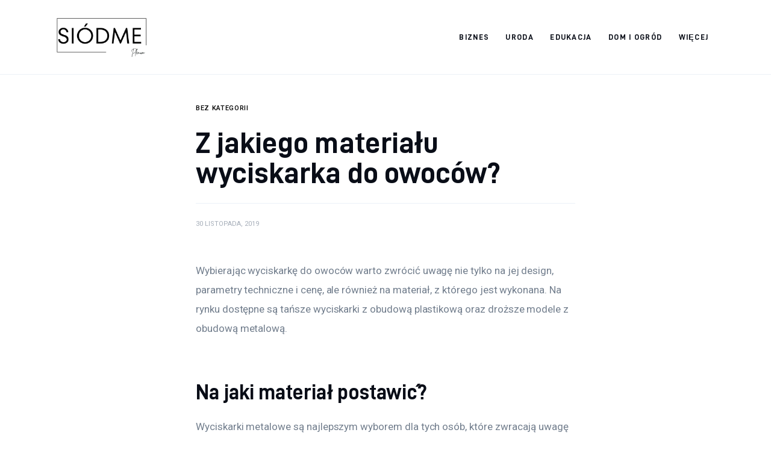

--- FILE ---
content_type: text/html; charset=UTF-8
request_url: https://xn--sidme-plenum-1hb.pl/uncategorized/z-jakiego-materialu-wyciskarka-do-owocow/
body_size: 9028
content:
<!DOCTYPE html>
<html lang="pl-PL" prefix="og: https://ogp.me/ns#" class="no-js scheme_default">

<head>
			<meta charset="UTF-8">
		<meta name="viewport" content="width=device-width, initial-scale=1">
		<meta name="format-detection" content="telephone=no">
		<link rel="profile" href="//gmpg.org/xfn/11">
			<style>img:is([sizes="auto" i], [sizes^="auto," i]) { contain-intrinsic-size: 3000px 1500px }</style>
	
<!-- Optymalizacja wyszukiwarek według Rank Math PRO - https://rankmath.com/ -->
<title>Z jakiego materiału wyciskarka do owoców? - Cats And Dogs</title>
<meta name="description" content="Wybierając wyciskarkę do owoców warto zwrócić uwagę nie tylko na jej design, parametry techniczne i cenę, ale również na materiał, z którego jest wykonana. Na"/>
<meta name="robots" content="index, follow, max-snippet:-1, max-video-preview:-1, max-image-preview:large"/>
<link rel="canonical" href="https://xn--sidme-plenum-1hb.pl/uncategorized/z-jakiego-materialu-wyciskarka-do-owocow/" />
<meta property="og:locale" content="pl_PL" />
<meta property="og:type" content="article" />
<meta property="og:title" content="Z jakiego materiału wyciskarka do owoców? - Cats And Dogs" />
<meta property="og:description" content="Wybierając wyciskarkę do owoców warto zwrócić uwagę nie tylko na jej design, parametry techniczne i cenę, ale również na materiał, z którego jest wykonana. Na" />
<meta property="og:url" content="https://xn--sidme-plenum-1hb.pl/uncategorized/z-jakiego-materialu-wyciskarka-do-owocow/" />
<meta property="og:site_name" content="Cats And Dogs" />
<meta property="og:updated_time" content="2019-11-30T07:52:41+00:00" />
<meta property="article:published_time" content="2019-11-30T07:52:40+00:00" />
<meta property="article:modified_time" content="2019-11-30T07:52:41+00:00" />
<meta name="twitter:card" content="summary_large_image" />
<meta name="twitter:title" content="Z jakiego materiału wyciskarka do owoców? - Cats And Dogs" />
<meta name="twitter:description" content="Wybierając wyciskarkę do owoców warto zwrócić uwagę nie tylko na jej design, parametry techniczne i cenę, ale również na materiał, z którego jest wykonana. Na" />
<meta name="twitter:label1" content="Napisane przez" />
<meta name="twitter:data1" content="admin" />
<meta name="twitter:label2" content="Czas czytania" />
<meta name="twitter:data2" content="1 minuta" />
<script type="application/ld+json" class="rank-math-schema-pro">{"@context":"https://schema.org","@graph":[{"@type":["Person","Organization"],"@id":"https://xn--sidme-plenum-1hb.pl/#person","name":"admin","logo":{"@type":"ImageObject","@id":"https://xn--sidme-plenum-1hb.pl/#logo","url":"https://xn--sidme-plenum-1hb.pl/wp-content/uploads/2023/07/Screenshot-2023-07-12-at-10-18-34-SrebroArt-.png","contentUrl":"https://xn--sidme-plenum-1hb.pl/wp-content/uploads/2023/07/Screenshot-2023-07-12-at-10-18-34-SrebroArt-.png","caption":"Cats And Dogs","inLanguage":"pl-PL","width":"472","height":"302"},"image":{"@type":"ImageObject","@id":"https://xn--sidme-plenum-1hb.pl/#logo","url":"https://xn--sidme-plenum-1hb.pl/wp-content/uploads/2023/07/Screenshot-2023-07-12-at-10-18-34-SrebroArt-.png","contentUrl":"https://xn--sidme-plenum-1hb.pl/wp-content/uploads/2023/07/Screenshot-2023-07-12-at-10-18-34-SrebroArt-.png","caption":"Cats And Dogs","inLanguage":"pl-PL","width":"472","height":"302"}},{"@type":"WebSite","@id":"https://xn--sidme-plenum-1hb.pl/#website","url":"https://xn--sidme-plenum-1hb.pl","name":"Cats And Dogs","publisher":{"@id":"https://xn--sidme-plenum-1hb.pl/#person"},"inLanguage":"pl-PL"},{"@type":"WebPage","@id":"https://xn--sidme-plenum-1hb.pl/uncategorized/z-jakiego-materialu-wyciskarka-do-owocow/#webpage","url":"https://xn--sidme-plenum-1hb.pl/uncategorized/z-jakiego-materialu-wyciskarka-do-owocow/","name":"Z jakiego materia\u0142u wyciskarka do owoc\u00f3w? - Cats And Dogs","datePublished":"2019-11-30T07:52:40+00:00","dateModified":"2019-11-30T07:52:41+00:00","isPartOf":{"@id":"https://xn--sidme-plenum-1hb.pl/#website"},"inLanguage":"pl-PL"},{"@type":"Person","@id":"https://xn--sidme-plenum-1hb.pl/author/mmarkiel_lu96urkq/","name":"admin","url":"https://xn--sidme-plenum-1hb.pl/author/mmarkiel_lu96urkq/","image":{"@type":"ImageObject","@id":"https://secure.gravatar.com/avatar/5caf730eb98343e55055aac3026019aebdab53886d47a13ff2d5fa15c495db73?s=96&amp;d=mm&amp;r=g","url":"https://secure.gravatar.com/avatar/5caf730eb98343e55055aac3026019aebdab53886d47a13ff2d5fa15c495db73?s=96&amp;d=mm&amp;r=g","caption":"admin","inLanguage":"pl-PL"},"sameAs":["https://xn--sidme-plenum-1hb.pl"]},{"@type":"BlogPosting","headline":"Z jakiego materia\u0142u wyciskarka do owoc\u00f3w? - Cats And Dogs","datePublished":"2019-11-30T07:52:40+00:00","dateModified":"2019-11-30T07:52:41+00:00","author":{"@id":"https://xn--sidme-plenum-1hb.pl/author/mmarkiel_lu96urkq/","name":"admin"},"publisher":{"@id":"https://xn--sidme-plenum-1hb.pl/#person"},"description":"Wybieraj\u0105c wyciskark\u0119 do owoc\u00f3w warto zwr\u00f3ci\u0107 uwag\u0119 nie tylko na jej design, parametry techniczne i cen\u0119, ale r\u00f3wnie\u017c na materia\u0142, z kt\u00f3rego jest wykonana. Na","name":"Z jakiego materia\u0142u wyciskarka do owoc\u00f3w? - Cats And Dogs","@id":"https://xn--sidme-plenum-1hb.pl/uncategorized/z-jakiego-materialu-wyciskarka-do-owocow/#richSnippet","isPartOf":{"@id":"https://xn--sidme-plenum-1hb.pl/uncategorized/z-jakiego-materialu-wyciskarka-do-owocow/#webpage"},"inLanguage":"pl-PL","mainEntityOfPage":{"@id":"https://xn--sidme-plenum-1hb.pl/uncategorized/z-jakiego-materialu-wyciskarka-do-owocow/#webpage"}}]}</script>
<!-- /Wtyczka Rank Math WordPress SEO -->

<link rel='dns-prefetch' href='//fonts.googleapis.com' />
<link rel="alternate" type="application/rss+xml" title="Cats And Dogs &raquo; Kanał z wpisami" href="https://xn--sidme-plenum-1hb.pl/feed/" />
<link rel="alternate" type="application/rss+xml" title="Cats And Dogs &raquo; Kanał z komentarzami" href="https://xn--sidme-plenum-1hb.pl/comments/feed/" />
<link rel="alternate" type="application/rss+xml" title="Cats And Dogs &raquo; Z jakiego materiału wyciskarka do owoców? Kanał z komentarzami" href="https://xn--sidme-plenum-1hb.pl/uncategorized/z-jakiego-materialu-wyciskarka-do-owocow/feed/" />
<script type="text/javascript">
/* <![CDATA[ */
window._wpemojiSettings = {"baseUrl":"https:\/\/s.w.org\/images\/core\/emoji\/16.0.1\/72x72\/","ext":".png","svgUrl":"https:\/\/s.w.org\/images\/core\/emoji\/16.0.1\/svg\/","svgExt":".svg","source":{"concatemoji":"https:\/\/xn--sidme-plenum-1hb.pl\/wp-includes\/js\/wp-emoji-release.min.js?ver=6.8.3"}};
/*! This file is auto-generated */
!function(s,n){var o,i,e;function c(e){try{var t={supportTests:e,timestamp:(new Date).valueOf()};sessionStorage.setItem(o,JSON.stringify(t))}catch(e){}}function p(e,t,n){e.clearRect(0,0,e.canvas.width,e.canvas.height),e.fillText(t,0,0);var t=new Uint32Array(e.getImageData(0,0,e.canvas.width,e.canvas.height).data),a=(e.clearRect(0,0,e.canvas.width,e.canvas.height),e.fillText(n,0,0),new Uint32Array(e.getImageData(0,0,e.canvas.width,e.canvas.height).data));return t.every(function(e,t){return e===a[t]})}function u(e,t){e.clearRect(0,0,e.canvas.width,e.canvas.height),e.fillText(t,0,0);for(var n=e.getImageData(16,16,1,1),a=0;a<n.data.length;a++)if(0!==n.data[a])return!1;return!0}function f(e,t,n,a){switch(t){case"flag":return n(e,"\ud83c\udff3\ufe0f\u200d\u26a7\ufe0f","\ud83c\udff3\ufe0f\u200b\u26a7\ufe0f")?!1:!n(e,"\ud83c\udde8\ud83c\uddf6","\ud83c\udde8\u200b\ud83c\uddf6")&&!n(e,"\ud83c\udff4\udb40\udc67\udb40\udc62\udb40\udc65\udb40\udc6e\udb40\udc67\udb40\udc7f","\ud83c\udff4\u200b\udb40\udc67\u200b\udb40\udc62\u200b\udb40\udc65\u200b\udb40\udc6e\u200b\udb40\udc67\u200b\udb40\udc7f");case"emoji":return!a(e,"\ud83e\udedf")}return!1}function g(e,t,n,a){var r="undefined"!=typeof WorkerGlobalScope&&self instanceof WorkerGlobalScope?new OffscreenCanvas(300,150):s.createElement("canvas"),o=r.getContext("2d",{willReadFrequently:!0}),i=(o.textBaseline="top",o.font="600 32px Arial",{});return e.forEach(function(e){i[e]=t(o,e,n,a)}),i}function t(e){var t=s.createElement("script");t.src=e,t.defer=!0,s.head.appendChild(t)}"undefined"!=typeof Promise&&(o="wpEmojiSettingsSupports",i=["flag","emoji"],n.supports={everything:!0,everythingExceptFlag:!0},e=new Promise(function(e){s.addEventListener("DOMContentLoaded",e,{once:!0})}),new Promise(function(t){var n=function(){try{var e=JSON.parse(sessionStorage.getItem(o));if("object"==typeof e&&"number"==typeof e.timestamp&&(new Date).valueOf()<e.timestamp+604800&&"object"==typeof e.supportTests)return e.supportTests}catch(e){}return null}();if(!n){if("undefined"!=typeof Worker&&"undefined"!=typeof OffscreenCanvas&&"undefined"!=typeof URL&&URL.createObjectURL&&"undefined"!=typeof Blob)try{var e="postMessage("+g.toString()+"("+[JSON.stringify(i),f.toString(),p.toString(),u.toString()].join(",")+"));",a=new Blob([e],{type:"text/javascript"}),r=new Worker(URL.createObjectURL(a),{name:"wpTestEmojiSupports"});return void(r.onmessage=function(e){c(n=e.data),r.terminate(),t(n)})}catch(e){}c(n=g(i,f,p,u))}t(n)}).then(function(e){for(var t in e)n.supports[t]=e[t],n.supports.everything=n.supports.everything&&n.supports[t],"flag"!==t&&(n.supports.everythingExceptFlag=n.supports.everythingExceptFlag&&n.supports[t]);n.supports.everythingExceptFlag=n.supports.everythingExceptFlag&&!n.supports.flag,n.DOMReady=!1,n.readyCallback=function(){n.DOMReady=!0}}).then(function(){return e}).then(function(){var e;n.supports.everything||(n.readyCallback(),(e=n.source||{}).concatemoji?t(e.concatemoji):e.wpemoji&&e.twemoji&&(t(e.twemoji),t(e.wpemoji)))}))}((window,document),window._wpemojiSettings);
/* ]]> */
</script>
<link rel='stylesheet' id='critique-font-D-DIN-css' href='https://xn--sidme-plenum-1hb.pl/wp-content/themes/critique/skins/default/css/font-face/D-DIN/stylesheet.css' type='text/css' media='all' />
<link rel='stylesheet' id='critique-font-google_fonts-css' href='https://fonts.googleapis.com/css2?family=Roboto:wght@400;500&#038;subset=latin,latin-ext&#038;display=swap' type='text/css' media='all' />
<link rel='stylesheet' id='critique-fontello-css' href='https://xn--sidme-plenum-1hb.pl/wp-content/themes/critique/skins/default/css/font-icons/css/fontello.css' type='text/css' media='all' />
<style id='wp-emoji-styles-inline-css' type='text/css'>

	img.wp-smiley, img.emoji {
		display: inline !important;
		border: none !important;
		box-shadow: none !important;
		height: 1em !important;
		width: 1em !important;
		margin: 0 0.07em !important;
		vertical-align: -0.1em !important;
		background: none !important;
		padding: 0 !important;
	}
</style>
<link rel='stylesheet' id='critique-trx-addons-layouts-css' href='https://xn--sidme-plenum-1hb.pl/wp-content/themes/critique/plugins/trx_addons/layouts/layouts.css' type='text/css' media='all' />
<link rel='stylesheet' id='critique-trx-addons-layouts-responsive-css' href='https://xn--sidme-plenum-1hb.pl/wp-content/themes/critique/plugins/trx_addons/layouts/layouts.responsive.css' type='text/css' media='(max-width:1679px)' />
<link rel='stylesheet' id='critique-style-css' href='https://xn--sidme-plenum-1hb.pl/wp-content/themes/critique/style.css' type='text/css' media='all' />
<link rel='stylesheet' id='mediaelement-css' href='https://xn--sidme-plenum-1hb.pl/wp-includes/js/mediaelement/mediaelementplayer-legacy.min.css?ver=4.2.17' type='text/css' media='all' />
<link rel='stylesheet' id='wp-mediaelement-css' href='https://xn--sidme-plenum-1hb.pl/wp-includes/js/mediaelement/wp-mediaelement.min.css?ver=6.8.3' type='text/css' media='all' />
<link rel='stylesheet' id='critique-single-css' href='https://xn--sidme-plenum-1hb.pl/wp-content/themes/critique/skins/default/css/__single.css' type='text/css' media='all' />
<link rel='stylesheet' id='critique-skin-default-css' href='https://xn--sidme-plenum-1hb.pl/wp-content/themes/critique/skins/default/css/style.css' type='text/css' media='all' />
<link rel='stylesheet' id='critique-gutenberg-css' href='https://xn--sidme-plenum-1hb.pl/wp-content/themes/critique/skins/default/css/__gutenberg.css' type='text/css' media='all' />
<link rel='stylesheet' id='critique-plugins-css' href='https://xn--sidme-plenum-1hb.pl/wp-content/themes/critique/skins/default/css/__plugins-full.css' type='text/css' media='all' />
<link rel='stylesheet' id='critique-custom-css' href='https://xn--sidme-plenum-1hb.pl/wp-content/themes/critique/skins/default/css/__custom.css' type='text/css' media='all' />
<link rel='stylesheet' id='critique-gutenberg-responsive-css' href='https://xn--sidme-plenum-1hb.pl/wp-content/themes/critique/skins/default/css/__gutenberg_responsive.css' type='text/css' media='(max-width:1679px)' />
<link rel='stylesheet' id='critique-responsive-css' href='https://xn--sidme-plenum-1hb.pl/wp-content/themes/critique/skins/default/css/__responsive-full.css' type='text/css' media='(max-width:1679px)' />
<link rel='stylesheet' id='critique-single-responsive-css' href='https://xn--sidme-plenum-1hb.pl/wp-content/themes/critique/skins/default/css/__single-responsive.css' type='text/css' media='(max-width:1679px)' />
<script type="text/javascript" src="https://xn--sidme-plenum-1hb.pl/wp-includes/js/jquery/jquery.min.js?ver=3.7.1" id="jquery-core-js"></script>
<script type="text/javascript" src="https://xn--sidme-plenum-1hb.pl/wp-includes/js/jquery/jquery-migrate.min.js?ver=3.4.1" id="jquery-migrate-js"></script>
<link rel="https://api.w.org/" href="https://xn--sidme-plenum-1hb.pl/wp-json/" /><link rel="alternate" title="JSON" type="application/json" href="https://xn--sidme-plenum-1hb.pl/wp-json/wp/v2/posts/806" /><link rel="EditURI" type="application/rsd+xml" title="RSD" href="https://xn--sidme-plenum-1hb.pl/xmlrpc.php?rsd" />
<meta name="generator" content="WordPress 6.8.3" />
<link rel='shortlink' href='https://xn--sidme-plenum-1hb.pl/?p=806' />
<link rel="alternate" title="oEmbed (JSON)" type="application/json+oembed" href="https://xn--sidme-plenum-1hb.pl/wp-json/oembed/1.0/embed?url=https%3A%2F%2Fxn--sidme-plenum-1hb.pl%2Funcategorized%2Fz-jakiego-materialu-wyciskarka-do-owocow%2F" />
<link rel="alternate" title="oEmbed (XML)" type="text/xml+oembed" href="https://xn--sidme-plenum-1hb.pl/wp-json/oembed/1.0/embed?url=https%3A%2F%2Fxn--sidme-plenum-1hb.pl%2Funcategorized%2Fz-jakiego-materialu-wyciskarka-do-owocow%2F&#038;format=xml" />
</head>

<body class="wp-singular post-template-default single single-post postid-806 single-format-standard wp-custom-logo wp-theme-critique skin_default  scheme_default blog_mode_post body_style_wide is_single single_style_style-9 sidebar_hide narrow_content trx_addons_absent header_type_default header_style_header-default header_position_default menu_side_ no_layout fixed_blocks_sticky">

	
	<div class="body_wrap" >

		
		<div class="page_wrap" >

			
							<a class="critique_skip_link skip_to_content_link" href="#content_skip_link_anchor" tabindex="1">Skip to content</a>
								<a class="critique_skip_link skip_to_footer_link" href="#footer_skip_link_anchor" tabindex="1">Skip to footer</a>

				<header class="top_panel top_panel_default
	 without_bg_image">
	<div class="top_panel_navi sc_layouts_row sc_layouts_row_type_compact sc_layouts_row_fixed sc_layouts_row_fixed_always sc_layouts_row_delimiter
	">
	<div class="content_wrap">
		<div class="columns_wrap columns_fluid">
			<div class="sc_layouts_column sc_layouts_column_align_left sc_layouts_column_icons_position_left sc_layouts_column_fluid column-1_5">
				<div class="sc_layouts_item">
					<a class="sc_layouts_logo" href="https://xn--sidme-plenum-1hb.pl/">
		<img src="//xn--sidme-plenum-1hb.pl/wp-content/uploads/2023/07/Screenshot-2023-07-12-at-10-18-34-SrebroArt-.png" alt="Cats And Dogs" width="472" height="302">	</a>
					</div>
			</div><div class="sc_layouts_column sc_layouts_column_align_right sc_layouts_column_icons_position_left sc_layouts_column_fluid column-4_5">
				<div class="sc_layouts_item">
					<nav class="menu_main_nav_area sc_layouts_menu sc_layouts_menu_default sc_layouts_hide_on_mobile" itemscope="itemscope" itemtype="https://schema.org/SiteNavigationElement"><ul id="menu_main" class="sc_layouts_menu_nav menu_main_nav"><li id="menu-item-1646" class="menu-item menu-item-type-taxonomy menu-item-object-category menu-item-1646"><a href="https://xn--sidme-plenum-1hb.pl/category/biznes/"><span>Biznes</span></a></li><li id="menu-item-1647" class="menu-item menu-item-type-taxonomy menu-item-object-category menu-item-1647"><a href="https://xn--sidme-plenum-1hb.pl/category/uroda/"><span>Uroda</span></a></li><li id="menu-item-1648" class="menu-item menu-item-type-taxonomy menu-item-object-category menu-item-1648"><a href="https://xn--sidme-plenum-1hb.pl/category/edukacja/"><span>Edukacja</span></a></li><li id="menu-item-1649" class="menu-item menu-item-type-taxonomy menu-item-object-category menu-item-1649"><a href="https://xn--sidme-plenum-1hb.pl/category/dom-i-ogrod/"><span>Dom i ogród</span></a></li><li id="menu-item-1650" class="menu-item menu-item-type-taxonomy menu-item-object-category menu-item-has-children menu-item-1650"><a href="https://xn--sidme-plenum-1hb.pl/category/wiecej/"><span>Więcej</span></a>
<ul class="sub-menu"><li id="menu-item-1651" class="menu-item menu-item-type-taxonomy menu-item-object-category menu-item-1651"><a href="https://xn--sidme-plenum-1hb.pl/category/turystyka/"><span>Turystyka</span></a></li><li id="menu-item-1652" class="menu-item menu-item-type-taxonomy menu-item-object-category menu-item-1652"><a href="https://xn--sidme-plenum-1hb.pl/category/lifestyle/"><span>Lifestyle</span></a></li><li id="menu-item-1653" class="menu-item menu-item-type-taxonomy menu-item-object-category menu-item-1653"><a href="https://xn--sidme-plenum-1hb.pl/category/sport/"><span>Sport</span></a></li><li id="menu-item-1654" class="menu-item menu-item-type-taxonomy menu-item-object-category menu-item-1654"><a href="https://xn--sidme-plenum-1hb.pl/category/kunchnia-i-kulinaria/"><span>Kunchnia i kulinaria</span></a></li><li id="menu-item-1655" class="menu-item menu-item-type-taxonomy menu-item-object-category menu-item-1655"><a href="https://xn--sidme-plenum-1hb.pl/category/lifestyle/"><span>Lifestyle</span></a></li></ul>
</li></ul></nav>					<div class="sc_layouts_iconed_text sc_layouts_menu_mobile_button">
						<a class="sc_layouts_item_link sc_layouts_iconed_text_link" href="#">
							<span class="sc_layouts_item_icon sc_layouts_iconed_text_icon trx_addons_icon-menu"></span>
						</a>
					</div>
				</div>
							</div>
		</div><!-- /.columns_wrap -->
	</div><!-- /.content_wrap -->
</div><!-- /.top_panel_navi -->
</header>
<div class="menu_mobile_overlay"></div>
<div class="menu_mobile menu_mobile_fullscreen scheme_dark">
	<div class="menu_mobile_inner">
		<a class="menu_mobile_close theme_button_close" tabindex="0"><span class="theme_button_close_icon"></span></a>
		<a class="sc_layouts_logo" href="https://xn--sidme-plenum-1hb.pl/">
		<span class="logo_text">Cats And Dogs</span>	</a>
	<nav class="menu_mobile_nav_area" itemscope="itemscope" itemtype="https://schema.org/SiteNavigationElement"><ul id="mobile-menu_mobile" class=" menu_mobile_nav"><li class="menu-item menu-item-type-taxonomy menu-item-object-category menu-item-1646"><a href="https://xn--sidme-plenum-1hb.pl/category/biznes/"><span>Biznes</span></a></li><li class="menu-item menu-item-type-taxonomy menu-item-object-category menu-item-1647"><a href="https://xn--sidme-plenum-1hb.pl/category/uroda/"><span>Uroda</span></a></li><li class="menu-item menu-item-type-taxonomy menu-item-object-category menu-item-1648"><a href="https://xn--sidme-plenum-1hb.pl/category/edukacja/"><span>Edukacja</span></a></li><li class="menu-item menu-item-type-taxonomy menu-item-object-category menu-item-1649"><a href="https://xn--sidme-plenum-1hb.pl/category/dom-i-ogrod/"><span>Dom i ogród</span></a></li><li class="menu-item menu-item-type-taxonomy menu-item-object-category menu-item-has-children menu-item-1650"><a href="https://xn--sidme-plenum-1hb.pl/category/wiecej/"><span>Więcej</span></a>
<ul class="sub-menu"><li class="menu-item menu-item-type-taxonomy menu-item-object-category menu-item-1651"><a href="https://xn--sidme-plenum-1hb.pl/category/turystyka/"><span>Turystyka</span></a></li><li class="menu-item menu-item-type-taxonomy menu-item-object-category menu-item-1652"><a href="https://xn--sidme-plenum-1hb.pl/category/lifestyle/"><span>Lifestyle</span></a></li><li class="menu-item menu-item-type-taxonomy menu-item-object-category menu-item-1653"><a href="https://xn--sidme-plenum-1hb.pl/category/sport/"><span>Sport</span></a></li><li class="menu-item menu-item-type-taxonomy menu-item-object-category menu-item-1654"><a href="https://xn--sidme-plenum-1hb.pl/category/kunchnia-i-kulinaria/"><span>Kunchnia i kulinaria</span></a></li><li class="menu-item menu-item-type-taxonomy menu-item-object-category menu-item-1655"><a href="https://xn--sidme-plenum-1hb.pl/category/lifestyle/"><span>Lifestyle</span></a></li></ul>
</li></ul></nav><div class="search_wrap search_style_normal search_mobile">
	<div class="search_form_wrap">
		<form role="search" method="get" class="search_form" action="https://xn--sidme-plenum-1hb.pl/">
			<input type="hidden" value="" name="post_types">
			<input type="text" class="search_field" placeholder="Search" value="" name="s">
			<button type="submit" class="search_submit icon-search"></button>
		</form>
	</div>
</div>
	</div>
</div>

			
			<div class="page_content_wrap">
								<div class="content_wrap">

					<div class="content">
												<a id="content_skip_link_anchor" class="critique_skip_link_anchor" href="#"></a>
						<article id="post-806"
	class="post_item_single post_type_post post_format_ post-806 post type-post status-publish format-standard hentry"			itemscope="itemscope" 
			itemprop="articleBody" 
			itemtype="https://schema.org/Article" 
			itemid="https://xn--sidme-plenum-1hb.pl/uncategorized/z-jakiego-materialu-wyciskarka-do-owocow/"
			content="Z jakiego materiału wyciskarka do owoców?"
			>
	<div class="structured_data_snippets">
		<meta itemprop="headline" content="Z jakiego materiału wyciskarka do owoców?">
		<meta itemprop="datePublished" content="2019-11-30">
		<meta itemprop="dateModified" content="2019-11-30">
		<div itemscope="itemscope" itemprop="publisher" itemtype="https://schema.org/Organization">
			<meta itemprop="name" content="Cats And Dogs">
			<meta itemprop="telephone" content="">
			<meta itemprop="address" content="">
							<meta itemprop="logo" itemtype="https://schema.org/ImageObject" content="//xn--sidme-plenum-1hb.pl/wp-content/uploads/2023/07/Screenshot-2023-07-12-at-10-18-34-SrebroArt-.png">
						</div>
					<div itemscope="itemscope" itemprop="author" itemtype="https://schema.org/Person">
				<meta itemprop="name" content="admin">
			</div>
				</div>
				<div class="post_header_wrap post_header_wrap_in_content post_header_wrap_style_style-9">
							<div class="post_header post_header_single entry-header">
				<div class="post_meta post_meta_categories"><span class="post_meta_item post_categories">Bez kategorii</span></div><h1 class="post_title entry-title" itemprop="headline">Z jakiego materiału wyciskarka do owoców?</h1><div class="post_meta_other"><div class="post_meta post_meta_other_part1"><span class="post_meta_item post_date date published" itemprop="datePublished">30 listopada, 2019</span></div></div>			</div>
						</div>
				<div class="post_content post_content_single entry-content" itemprop="mainEntityOfPage">
		<p>Wybierając wyciskarkę do owoców warto zwrócić uwagę nie tylko na jej design, parametry techniczne i cenę, ale również na materiał, z którego jest wykonana. Na rynku dostępne są tańsze wyciskarki z obudową plastikową oraz droższe modele z obudową metalową.<br />
<span id="more-806"></span></p>
<h2>Na jaki materiał postawić?</h2>
<p>Wyciskarki metalowe są najlepszym wyborem dla tych osób, które zwracają uwagę na design urządzenia. Godne polecenia są przede wszystkim wyciskarki wykonane ze szczotkowanej stali nierdzewnej. Modele te są bardzo wytrzymałe i łatwe w utrzymaniu czystości, dzięki czemu mogą służyć nawet przez kilka sezonów. Jedyną wadą metalowych wyciskarek jest ich waga, dlatego też przy większych modelach mogą pojawić się problemy z przemieszczaniem sprzętu.</p>
<p>Tańszym rozwiązaniem są wyciskarki z plastikową obudową, które mogą pochwalić się również niewielką wagą. Modele te są bardziej poręczne, dzięki czemu zarówno wyciskanie soków, jak i mycie sprzętu będzie wygodniejsze.</p>
<h2>Jakie sitko wybrać?</h2>
<p>Bardzo ważne jest to, aby postawić na porządne sitko. W tańszych wyciskarkach producenci niestety stosują jedynie podstawowe sito. W droższych modelach można znaleźć zdecydowanie więcej sit do wyboru. Z praktycznego punktu widzenia sito pełni rolę filtra do soków. Im mniejsze otwory w sitku, tym oczywiście bardziej klarowny sok można otrzymać. Sito z większymi otworami pozwala wycisnąć dość gęsty sok.</p>
<p>Wielu producentów oferuje do swoich urządzeń sita specjalistyczne. To właśnie dzięki nim można wyprodukować domowy ketchup ze świeżych pomidorów. Z praktycznego punktu widzenia im więcej sit do wyboru, tym lepiej.</p>
<h2>Co powinna posiadać dobra wyciskarka?</h2>
<p>Niezawodna wyciskarka do owoców powinna posiadać przydatną funkcję mycia wstępnego. Dzięki tej funkcji wystarczy wlać do specjalnej komory szklankę wody, a sprzęt automatycznie wypłucze wszelkie pozostałości po owocach i warzywach. Mycie wstępne znacząco ułatwi utrzymanie wyciskarki w idealnej czystości.</p>
<p>Przydać może się również bieg wsteczny. Ta dodatkowa funkcja może okazać się bardzo przydatna w awaryjnych sytuacjach. Niestety nawet niewielka pestka może zatrzymać wysokiej jakości sprzęt, dlatego też bieg wsteczny, może rozwiązać cały problem. Dobra wyciskarka do owoców to inwestycja na lata, dlatego też nie warto na niej oszczędzać.</p>
<p>Wyciskarki do owoców dostępne są w ofercie sklepu<a href="https://www.gastrosilesia.pl/wyciskarki-do-cytrusow,2,4,242,51,737" target="_blank" rel="noopener">Gastrosilesia.pl</a>.</p>
	</div><!-- .entry-content -->
		<div class="post_footer post_footer_single entry-footer">
			</div>
	</article>
			<section class="related_wrap related_position_below_content related_style_list">

				
				<h3 class="section_title related_wrap_title">You May Also Like</h3><div class="columns_wrap posts_container columns_padding_bottom"><div class="column-1_2"><div id="post-1114" class="related_item post_format_standard post-1114 post type-post status-publish format-standard hentry" data-post-id="1114">
	<div class="post_header entry-header">
		<h6 class="post_title entry-title"><a href="https://xn--sidme-plenum-1hb.pl/uncategorized/jak-schudnac-czyli-zalecenia-dietetyczne-a-zdrowy-rozsadek/">Jak schudnąć, czyli zalecenia dietetyczne a zdrowy rozsądek</a></h6>
					<div class="post_meta">
				<a href="https://xn--sidme-plenum-1hb.pl/uncategorized/jak-schudnac-czyli-zalecenia-dietetyczne-a-zdrowy-rozsadek/" class="post_meta_item post_date"><span class="icon-clock"></span>21 lipca, 2020</a>
			</div>
				</div>
</div>
</div><div class="column-1_2"><div id="post-1906" class="related_item post_format_standard post-1906 post type-post status-publish format-standard has-post-thumbnail hentry category-dom-i-ogrod" data-post-id="1906">
	<div class="post_header entry-header">
		<h6 class="post_title entry-title"><a href="https://xn--sidme-plenum-1hb.pl/dom-i-ogrod/carporty-twoj-nowy-kacik-do-pracy-i-magazyn-marzen/">Carporty – Twój nowy kącik do pracy i magazyn marzeń</a></h6>
					<div class="post_meta">
				<a href="https://xn--sidme-plenum-1hb.pl/dom-i-ogrod/carporty-twoj-nowy-kacik-do-pracy-i-magazyn-marzen/" class="post_meta_item post_date"><span class="icon-clock"></span>17 sierpnia, 2024</a>
			</div>
				</div>
</div>
</div></div>			</section>
									</div>
											</div>
								</div>
							<a id="footer_skip_link_anchor" class="critique_skip_link_anchor" href="#"></a>
				<footer class="footer_wrap footer_default
				">
		<div class="footer_menu_wrap">
		<div class="footer_menu_inner">
			<nav class="menu_footer_nav_area sc_layouts_menu sc_layouts_menu_default" itemscope="itemscope" itemtype="https://schema.org/SiteNavigationElement"><ul id="menu_footer" class="sc_layouts_menu_nav menu_footer_nav"><li class="menu-item menu-item-type-taxonomy menu-item-object-category menu-item-1646"><a href="https://xn--sidme-plenum-1hb.pl/category/biznes/"><span>Biznes</span></a></li><li class="menu-item menu-item-type-taxonomy menu-item-object-category menu-item-1647"><a href="https://xn--sidme-plenum-1hb.pl/category/uroda/"><span>Uroda</span></a></li><li class="menu-item menu-item-type-taxonomy menu-item-object-category menu-item-1648"><a href="https://xn--sidme-plenum-1hb.pl/category/edukacja/"><span>Edukacja</span></a></li><li class="menu-item menu-item-type-taxonomy menu-item-object-category menu-item-1649"><a href="https://xn--sidme-plenum-1hb.pl/category/dom-i-ogrod/"><span>Dom i ogród</span></a></li><li class="menu-item menu-item-type-taxonomy menu-item-object-category menu-item-has-children menu-item-1650"><a href="https://xn--sidme-plenum-1hb.pl/category/wiecej/"><span>Więcej</span></a>
<ul class="sub-menu"><li class="menu-item menu-item-type-taxonomy menu-item-object-category menu-item-1651"><a href="https://xn--sidme-plenum-1hb.pl/category/turystyka/"><span>Turystyka</span></a></li><li class="menu-item menu-item-type-taxonomy menu-item-object-category menu-item-1652"><a href="https://xn--sidme-plenum-1hb.pl/category/lifestyle/"><span>Lifestyle</span></a></li><li class="menu-item menu-item-type-taxonomy menu-item-object-category menu-item-1653"><a href="https://xn--sidme-plenum-1hb.pl/category/sport/"><span>Sport</span></a></li><li class="menu-item menu-item-type-taxonomy menu-item-object-category menu-item-1654"><a href="https://xn--sidme-plenum-1hb.pl/category/kunchnia-i-kulinaria/"><span>Kunchnia i kulinaria</span></a></li><li class="menu-item menu-item-type-taxonomy menu-item-object-category menu-item-1655"><a href="https://xn--sidme-plenum-1hb.pl/category/lifestyle/"><span>Lifestyle</span></a></li></ul>
</li></ul></nav>		</div>
	</div>
	 
<div class="footer_copyright_wrap
				">
	<div class="footer_copyright_inner">
		<div class="content_wrap">
			<div class="copyright_text">
			Copyright &copy; 2025 by AxiomThemes. All rights reserved.			</div>
		</div>
	</div>
</div>
</footer><!-- /.footer_wrap -->

			
		</div>

		
	</div>

	
	<script type="speculationrules">
{"prefetch":[{"source":"document","where":{"and":[{"href_matches":"\/*"},{"not":{"href_matches":["\/wp-*.php","\/wp-admin\/*","\/wp-content\/uploads\/*","\/wp-content\/*","\/wp-content\/plugins\/*","\/wp-content\/themes\/critique\/*","\/*\\?(.+)"]}},{"not":{"selector_matches":"a[rel~=\"nofollow\"]"}},{"not":{"selector_matches":".no-prefetch, .no-prefetch a"}}]},"eagerness":"conservative"}]}
</script>
<link rel='stylesheet' id='critique-inline-styles-css' href='https://xn--sidme-plenum-1hb.pl/wp-content/themes/critique/css/__inline.css' type='text/css' media='all' />
<style id='critique-inline-styles-inline-css' type='text/css'>
.nav-links-single.nav-links-with-thumbs .nav-links .nav-previous a { padding-right: 2.1rem; }.post-navigation .nav-previous a .nav-arrow { display: none; background-color: rgba(128,128,128,0.05); border: 1px solid rgba(128,128,128,0.1); }.post-navigation .nav-previous a .nav-arrow:after { top: 0; opacity: 1; }.nav-links-single.nav-links-with-thumbs .nav-links .nav-next a { padding-left: 2.1rem; }.post-navigation .nav-next a .nav-arrow { display: none; background-color: rgba(128,128,128,0.05); border: 1px solid rgba(128,128,128,0.1); }.post-navigation .nav-next a .nav-arrow:after { top: 0; opacity: 1; }.custom-logo-link,.sc_layouts_logo{font-size:1.7em}
</style>
<script type="text/javascript" src="https://xn--sidme-plenum-1hb.pl/wp-content/themes/critique/js/superfish/superfish.min.js" id="superfish-js"></script>
<script type="text/javascript" id="critique-init-js-extra">
/* <![CDATA[ */
var CRITIQUE_STORAGE = {"ajax_url":"https:\/\/xn--sidme-plenum-1hb.pl\/wp-admin\/admin-ajax.php","ajax_nonce":"d764bdca38","site_url":"https:\/\/xn--sidme-plenum-1hb.pl","theme_url":"https:\/\/xn--sidme-plenum-1hb.pl\/wp-content\/themes\/critique\/","site_scheme":"scheme_default","user_logged_in":"","mobile_layout_width":"768","mobile_device":"","mobile_breakpoint_underpanels_off":"768","mobile_breakpoint_fullheight_off":"1025","menu_side_stretch":"","menu_side_icons":"","background_video":"","use_mediaelements":"1","resize_tag_video":"","resize_tag_iframe":"1","open_full_post":"","which_block_load":"article","admin_mode":"","msg_ajax_error":"Invalid server answer!","msg_i_agree_error":"Please accept the terms of our Privacy Policy.","submenu_not_allowed":"Custom submenu can not be used in this widget","alter_link_color":"#000000","button_hover":"default"};
/* ]]> */
</script>
<script type="text/javascript" src="https://xn--sidme-plenum-1hb.pl/wp-content/themes/critique/js/__scripts-full.js" id="critique-init-js"></script>
<script type="text/javascript" src="https://xn--sidme-plenum-1hb.pl/wp-includes/js/comment-reply.min.js?ver=6.8.3" id="comment-reply-js" async="async" data-wp-strategy="async"></script>
<script type="text/javascript" id="mediaelement-core-js-before">
/* <![CDATA[ */
var mejsL10n = {"language":"pl","strings":{"mejs.download-file":"Pobierz plik","mejs.install-flash":"Korzystasz z przegl\u0105darki, kt\u00f3ra nie ma w\u0142\u0105czonej lub zainstalowanej wtyczki Flash player. W\u0142\u0105cz wtyczk\u0119 Flash player lub pobierz najnowsz\u0105 wersj\u0119 z https:\/\/get.adobe.com\/flashplayer\/","mejs.fullscreen":"Tryb pe\u0142noekranowy","mejs.play":"Odtw\u00f3rz","mejs.pause":"Zatrzymaj","mejs.time-slider":"Slider Czasu","mejs.time-help-text":"U\u017cyj strza\u0142ek lewo\/prawo aby przesun\u0105\u0107 o sekund\u0119 do przodu lub do ty\u0142u, strza\u0142ek g\u00f3ra\/d\u00f3\u0142 aby przesun\u0105\u0107 o dziesi\u0119\u0107 sekund.","mejs.live-broadcast":"Transmisja na \u017cywo","mejs.volume-help-text":"U\u017cywaj strza\u0142ek do g\u00f3ry oraz do do\u0142u aby zwi\u0119kszy\u0107 lub zmniejszy\u0107 g\u0142o\u015bno\u015b\u0107.","mejs.unmute":"W\u0142\u0105cz dzwi\u0119k","mejs.mute":"Wycisz","mejs.volume-slider":"Suwak g\u0142o\u015bno\u015bci","mejs.video-player":"Odtwarzacz video","mejs.audio-player":"Odtwarzacz plik\u00f3w d\u017awi\u0119kowych","mejs.captions-subtitles":"Napisy","mejs.captions-chapters":"Rozdzia\u0142y","mejs.none":"Brak","mejs.afrikaans":"afrykanerski","mejs.albanian":"Alba\u0144ski","mejs.arabic":"arabski","mejs.belarusian":"bia\u0142oruski","mejs.bulgarian":"bu\u0142garski","mejs.catalan":"katalo\u0144ski","mejs.chinese":"chi\u0144ski","mejs.chinese-simplified":"chi\u0144ski (uproszczony)","mejs.chinese-traditional":"chi\u0144ski (tradycyjny)","mejs.croatian":"chorwacki","mejs.czech":"czeski","mejs.danish":"du\u0144ski","mejs.dutch":"holenderski","mejs.english":"angielski","mejs.estonian":"esto\u0144ski","mejs.filipino":"filipi\u0144ski","mejs.finnish":"fi\u0144ski","mejs.french":"francuski","mejs.galician":"galicyjski","mejs.german":"niemiecki","mejs.greek":"grecki","mejs.haitian-creole":"Kreolski haita\u0144ski","mejs.hebrew":"hebrajski","mejs.hindi":"hinduski","mejs.hungarian":"w\u0119gierski","mejs.icelandic":"islandzki","mejs.indonesian":"indonezyjski","mejs.irish":"irlandzki","mejs.italian":"w\u0142oski","mejs.japanese":"japo\u0144ski","mejs.korean":"korea\u0144ski","mejs.latvian":"\u0142otewski","mejs.lithuanian":"litewski","mejs.macedonian":"macedo\u0144ski","mejs.malay":"malajski","mejs.maltese":"malta\u0144ski","mejs.norwegian":"norweski","mejs.persian":"perski","mejs.polish":"polski","mejs.portuguese":"portugalski","mejs.romanian":"rumu\u0144ski","mejs.russian":"rosyjski","mejs.serbian":"serbski","mejs.slovak":"s\u0142owacki","mejs.slovenian":"s\u0142owe\u0144ski","mejs.spanish":"hiszpa\u0144ski","mejs.swahili":"suahili","mejs.swedish":"szwedzki","mejs.tagalog":"tagalski","mejs.thai":"tajski","mejs.turkish":"turecki","mejs.ukrainian":"ukrai\u0144ski","mejs.vietnamese":"wietnamski","mejs.welsh":"walijski","mejs.yiddish":"jidysz"}};
/* ]]> */
</script>
<script type="text/javascript" src="https://xn--sidme-plenum-1hb.pl/wp-includes/js/mediaelement/mediaelement-and-player.min.js?ver=4.2.17" id="mediaelement-core-js"></script>
<script type="text/javascript" src="https://xn--sidme-plenum-1hb.pl/wp-includes/js/mediaelement/mediaelement-migrate.min.js?ver=6.8.3" id="mediaelement-migrate-js"></script>
<script type="text/javascript" id="mediaelement-js-extra">
/* <![CDATA[ */
var _wpmejsSettings = {"pluginPath":"\/wp-includes\/js\/mediaelement\/","classPrefix":"mejs-","stretching":"responsive","audioShortcodeLibrary":"mediaelement","videoShortcodeLibrary":"mediaelement"};
/* ]]> */
</script>
<script type="text/javascript" src="https://xn--sidme-plenum-1hb.pl/wp-includes/js/mediaelement/wp-mediaelement.min.js?ver=6.8.3" id="wp-mediaelement-js"></script>
<script type="text/javascript" src="https://xn--sidme-plenum-1hb.pl/wp-content/themes/critique/skins/default/skin.js" id="critique-skin-default-js"></script>

</body>
</html>